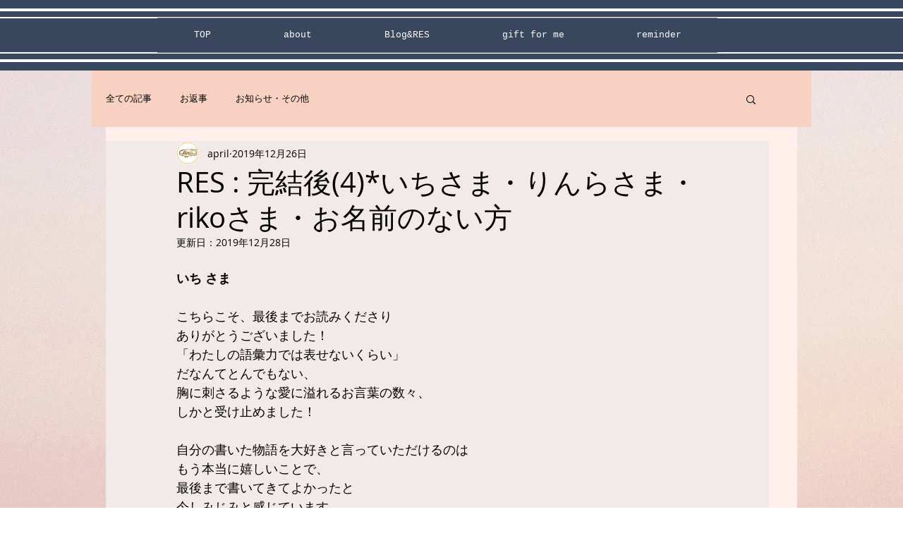

--- FILE ---
content_type: text/javascript
request_url: https://accaii.com/init
body_size: 161
content:
typeof window.accaii.init==='function'?window.accaii.init('c13f98757e7db2bb'):0;

--- FILE ---
content_type: text/javascript; charset=utf-8
request_url: https://accaii.com/thursdayairship/script?ck1=0&xno=c13f98757e7db2bb&tz=0&scr=1280.720.24&inw=1280&dpr=1&ori=0&tch=0&geo=1&nav=Mozilla%2F5.0%20(Macintosh%3B%20Intel%20Mac%20OS%20X%2010_15_7)%20AppleWebKit%2F537.36%20(KHTML%2C%20like%20Gecko)%20Chrome%2F131.0.0.0%20Safari%2F537.36%3B%20ClaudeBot%2F1.0%3B%20%2Bclaudebot%40anthropic.com)&url=https%3A%2F%2Fwww.thursdayairship.com%2Fpost%2Fres-%25E5%25AE%258C%25E7%25B5%2590%25E5%25BE%258C-4&ttl=RES%20%3A%20%E5%AE%8C%E7%B5%90%E5%BE%8C(4)*%E3%81%84%E3%81%A1%E3%81%95%E3%81%BE%E3%83%BB%E3%82%8A%E3%82%93%E3%82%89%E3%81%95%E3%81%BE%E3%83%BBriko%E3%81%95%E3%81%BE%E3%83%BB%E3%81%8A%E5%90%8D%E5%89%8D%E3%81%AE%E3%81%AA%E3%81%84%E6%96%B9&if=0&ct=0&wd=0&mile=&ref=&now=1768704011049
body_size: 195
content:
window.accaii.save('fd969664ac47464e.6946d879.696c480a.0.8.8.0','thursdayairship.com');
window.accaii.ready(true);